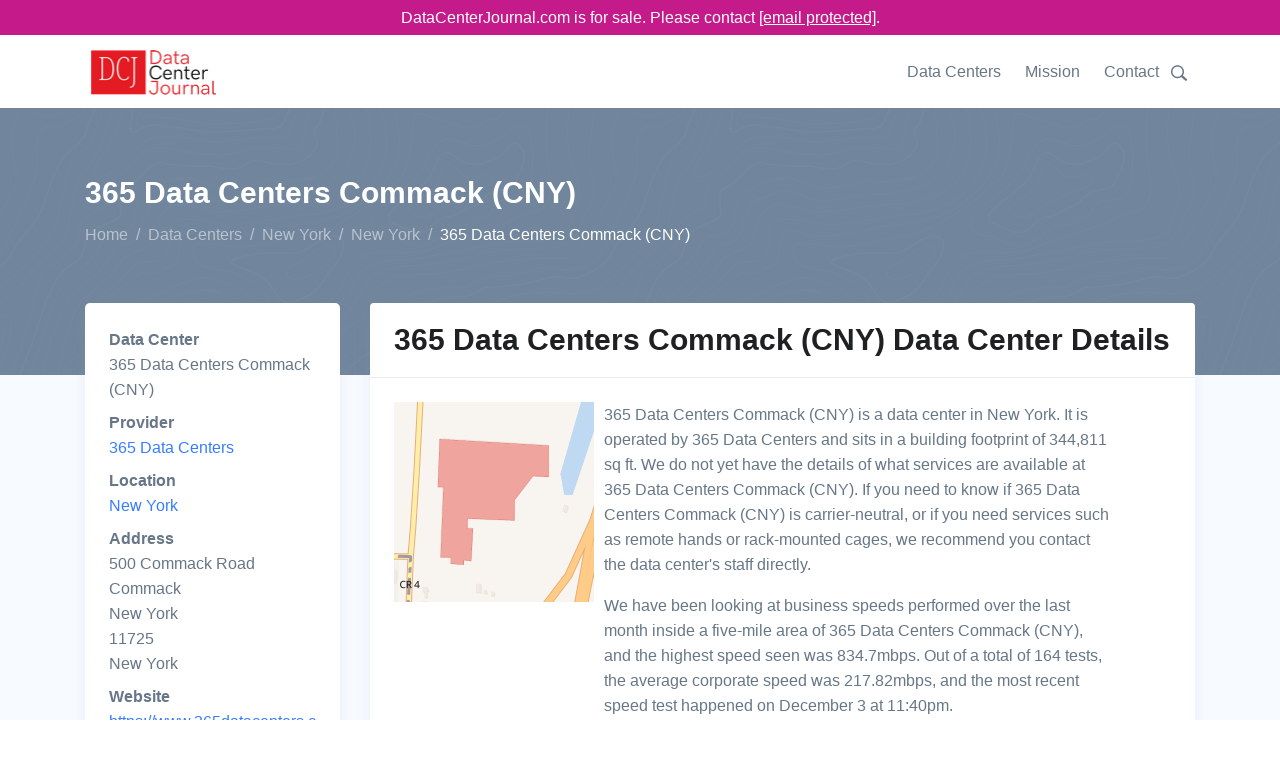

--- FILE ---
content_type: text/html;charset=utf-8
request_url: https://www.datacenterjournal.com/data-centers/new-york/new-york/365-data-centers-commack-cny/
body_size: 7243
content:
<!DOCTYPE html><html lang="en"><head><meta charset="UTF-8" /><link rel="preload" href="/static/s.min.js" as="script"><title>365 Data Centers Commack (CNY) Data Center in New York | DataCenterJournal</title><meta name=description content="365 Data Centers Commack (CNY) is a data center in New York, New York run by 365 Data Centers. The Data Center Journal's details on 365 Data Centers Commack (CNY) will help you make an informed decision."><meta name="viewport" content="width=device-width, initial-scale=1" /><link rel="canonical" href="https://www.datacenterjournal.com/data-centers/new-york/new-york/365-data-centers-commack-cny/" /><link rel="stylesheet" href="/css/theme.css" data-svelte="svelte-3mjcdi"><meta name="robots" content="noarchive" data-svelte="svelte-3mjcdi"><link rel="apple-touch-icon" sizes="180x180" href="/apple-touch-icon.png" data-svelte="svelte-3mjcdi"><link rel="icon" type="image/png" sizes="32x32" href="/favicon-32x32.png" data-svelte="svelte-3mjcdi"><link rel="icon" type="image/png" sizes="16x16" href="/favicon-16x16.png" data-svelte="svelte-3mjcdi"><script type="application/ld+json">{"@context":"https://schema.org","@type":"BreadcrumbList","itemListElement":[{"@type":"ListItem","position":0,"name":"Home","item":"https://www.datacenterjournal.com/"},{"@type":"ListItem","position":1,"name":"Data Centers","item":"https://www.datacenterjournal.com/data-centers/"},{"@type":"ListItem","position":2,"name":"New York","item":"https://www.datacenterjournal.com/data-centers/new-york/"},{"@type":"ListItem","position":3,"name":"New York","item":"https://www.datacenterjournal.com/data-centers/new-york/new-york/"},{"@type":"ListItem","position":4,"name":"365 Data Centers Commack (CNY)","item":"https://www.datacenterjournal.com/data-centers/new-york/new-york/365-data-centers-commack-cny/"}]}</script><script type="application/ld+json">{"@context":"https://schema.org","@type":"FAQPage","mainEntity":[{"@type":"Question","name":"Who operates the 365 Data Centers Commack (CNY) data center?","acceptedAnswer":{"@type":"Answer","text":"The 365 Data Centers Commack (CNY) facility is operated by 365 Data Centers, who also operate eleven other data centers."}},{"@type":"Question","name":"How can I find 365 Data Centers Commack (CNY)?","acceptedAnswer":{"@type":"Answer","text":"365 Data Centers Commack (CNY) is in New York, New York, and their full address is: 500 Commack Road, Commack, New York, 11725, New York."}},{"@type":"Question","name":"What services are available at 365 Data Centers Commack (CNY)?","acceptedAnswer":{"@type":"Answer","text":"We are still looking into services provided by 365 Data Centers Commack (CNY) and will shortly describe their rack sizes, remote hands support, and other services they offer."}},{"@type":"Question","name":"How big is 365 Data Centers Commack (CNY)'s building footprint?","acceptedAnswer":{"@type":"Answer","text":"The building 365 Data Centers Commack (CNY) sits in has a footprint of 344,811 sq ft, which is about 32,034 square meters."}}]}</script><style>div.svelte-1oajubz{width:100%;height:100%}div.svelte-1oajubz{width:100%;height:100%}.search.svelte-pr3djt{margin-top:1.0rem;margin-bottom:1.5rem;display:flex;flex-wrap:wrap}.search-toggle.svelte-pr3djt{fill:#677788;width:24px}.search-toggle.svelte-pr3djt:hover{fill:#377dff;cursor:pointer}.search.svelte-pr3djt .selectContainer{height:30px !important}
.themed.svelte-adi0r4 .listContainer{background-color:white;border:1px dotted #ccc}.themed.svelte-adi0r4 .listGroupTitle{text-transform:uppercase;color:#aaa}.themed.svelte-adi0r4 .item{padding:3px}.themed.svelte-adi0r4 .item.hover{background-color:lightblue;cursor:pointer}
.selectContainer.svelte-s39pbk.svelte-s39pbk{--padding:0 16px;border:var(--border, 1px solid #d8dbdf);border-radius:var(--borderRadius, 3px);height:var(--height, 42px);position:relative;display:flex;align-items:center;padding:var(--padding);background:var(--background, #fff)}.selectContainer.svelte-s39pbk input.svelte-s39pbk{cursor:default;border:none;color:var(--inputColor, #3f4f5f);height:var(--height, 42px);line-height:var(--height, 42px);padding:var(--inputPadding, var(--padding));width:100%;background:transparent;font-size:var(--inputFontSize, 14px);letter-spacing:var(--inputLetterSpacing, -0.08px);position:absolute;left:var(--inputLeft, 0)}.selectContainer.svelte-s39pbk input.svelte-s39pbk::-moz-placeholder{color:var(--placeholderColor, #78848f)}.selectContainer.svelte-s39pbk input.svelte-s39pbk:-ms-input-placeholder{color:var(--placeholderColor, #78848f)}.selectContainer.svelte-s39pbk input.svelte-s39pbk::placeholder{color:var(--placeholderColor, #78848f)}.selectContainer.svelte-s39pbk input.svelte-s39pbk:focus{outline:none}.selectContainer.svelte-s39pbk.svelte-s39pbk:hover{border-color:var(--borderHoverColor, #b2b8bf)}.selectContainer.focused.svelte-s39pbk.svelte-s39pbk{border-color:var(--borderFocusColor, #006fe8)}.selectContainer.disabled.svelte-s39pbk.svelte-s39pbk{background:var(--disabledBackground, #ebedef);border-color:var(--disabledBorderColor, #ebedef);color:var(--disabledColor, #c1c6cc)}.selectContainer.disabled.svelte-s39pbk input.svelte-s39pbk::-moz-placeholder{color:var(--disabledPlaceholderColor, #c1c6cc)}.selectContainer.disabled.svelte-s39pbk input.svelte-s39pbk:-ms-input-placeholder{color:var(--disabledPlaceholderColor, #c1c6cc)}.selectContainer.disabled.svelte-s39pbk input.svelte-s39pbk::placeholder{color:var(--disabledPlaceholderColor, #c1c6cc)}.selectedItem.svelte-s39pbk.svelte-s39pbk{line-height:var(--height, 42px);height:var(--height, 42px);overflow-x:hidden;padding:var(--selectedItemPadding, 0 20px 0 0)}.selectedItem.svelte-s39pbk.svelte-s39pbk:focus{outline:none}.clearSelect.svelte-s39pbk.svelte-s39pbk{position:absolute;right:var(--clearSelectRight, 10px);top:var(--clearSelectTop, 11px);bottom:var(--clearSelectBottom, 11px);width:var(--clearSelectWidth, 20px);color:var(--clearSelectColor, #c5cacf);flex:none !important}.clearSelect.svelte-s39pbk.svelte-s39pbk:hover{color:var(--clearSelectHoverColor, #2c3e50)}.selectContainer.focused.svelte-s39pbk .clearSelect.svelte-s39pbk{color:var(--clearSelectFocusColor, #3f4f5f)}.indicator.svelte-s39pbk.svelte-s39pbk{position:absolute;right:var(--indicatorRight, 10px);top:var(--indicatorTop, 11px);width:var(--indicatorWidth, 20px);height:var(--indicatorHeight, 20px);color:var(--indicatorColor, #c5cacf)}.indicator.svelte-s39pbk svg.svelte-s39pbk{display:inline-block;fill:var(--indicatorFill, currentcolor);line-height:1;stroke:var(--indicatorStroke, currentcolor);stroke-width:0}.spinner.svelte-s39pbk.svelte-s39pbk{position:absolute;right:var(--spinnerRight, 10px);top:var(--spinnerLeft, 11px);width:var(--spinnerWidth, 20px);height:var(--spinnerHeight, 20px);color:var(--spinnerColor, #51ce6c);-webkit-animation:svelte-s39pbk-rotate 0.75s linear infinite;animation:svelte-s39pbk-rotate 0.75s linear infinite}.spinner_icon.svelte-s39pbk.svelte-s39pbk{display:block;height:100%;transform-origin:center center;width:100%;position:absolute;top:0;bottom:0;left:0;right:0;margin:auto;-webkit-transform:none}.spinner_path.svelte-s39pbk.svelte-s39pbk{stroke-dasharray:90;stroke-linecap:round}.multiSelect.svelte-s39pbk.svelte-s39pbk{display:flex;padding:var(--multiSelectPadding, 0 35px 0 16px);height:auto;flex-wrap:wrap;align-items:stretch}.multiSelect.svelte-s39pbk>.svelte-s39pbk{flex:1 1 50px}.selectContainer.multiSelect.svelte-s39pbk input.svelte-s39pbk{padding:var(--multiSelectInputPadding, 0);position:relative;margin:var(--multiSelectInputMargin, 0)}.hasError.svelte-s39pbk.svelte-s39pbk{border:var(--errorBorder, 1px solid #ff2d55);background:var(--errorBackground, #fff)}@-webkit-keyframes svelte-s39pbk-rotate{100%{transform:rotate(360deg)}}@keyframes svelte-s39pbk-rotate{100%{transform:rotate(360deg)}}</style></head><body class="facility">

<div class="" style="background-color: #c51b8a; position:sticky; top:0; z-index:10000;"><div class="container text-white" style="text-align:center; padding-top: 5px; padding-bottom:5px;">DataCenterJournal.com is for sale. Please contact <a href="/cdn-cgi/l/email-protection#2f5c4e434a5c6f4b4e5b4e4c4a415b4a5d45405a5d414e43014c4042" style="color:white;text-decoration: underline;"><span class="__cf_email__" data-cfemail="95e6f4f9f0e6d5f1f4e1f4f6f0fbe1f0e7fffae0e7fbf4f9bbf6faf8">[email&#160;protected]</span></a>.
  </div></div>

<header id="header" class="header"><div class="header-section"><div id="logoAndNav" class="container">
      <nav class="js-mega-menu navbar navbar-expand-lg">
        <a class="navbar-brand" href="https://www.datacenterjournal.com/"><img src="/images/logo_header.png" alt="Data Center Journal Logo" height="56" width="136" srcset="/images/logo_header2x.png 2x,/images/logo_header.png 1x"></a>
        

        
        <button type="button" class="navbar-toggler btn btn-icon btn-sm rounded-circle" aria-label="Toggle navigation" aria-expanded="false" aria-controls="navBar" data-toggle="collapse" data-target="#navBar"><span class="navbar-toggler-default"><svg width="14" height="14" viewBox="0 0 18 18" xmlns="http://www.w3.org/2000/svg"><path fill="currentColor" d="M17.4,6.2H0.6C0.3,6.2,0,5.9,0,5.5V4.1c0-0.4,0.3-0.7,0.6-0.7h16.9c0.3,0,0.6,0.3,0.6,0.7v1.4C18,5.9,17.7,6.2,17.4,6.2z M17.4,14.1H0.6c-0.3,0-0.6-0.3-0.6-0.7V12c0-0.4,0.3-0.7,0.6-0.7h16.9c0.3,0,0.6,0.3,0.6,0.7v1.4C18,13.7,17.7,14.1,17.4,14.1z"></path></svg></span>
          <span class="navbar-toggler-toggled"><svg width="14" height="14" viewBox="0 0 18 18" xmlns="http://www.w3.org/2000/svg"><path fill="currentColor" d="M11.5,9.5l5-5c0.2-0.2,0.2-0.6-0.1-0.9l-1-1c-0.3-0.3-0.7-0.3-0.9-0.1l-5,5l-5-5C4.3,2.3,3.9,2.4,3.6,2.6l-1,1 C2.4,3.9,2.3,4.3,2.5,4.5l5,5l-5,5c-0.2,0.2-0.2,0.6,0.1,0.9l1,1c0.3,0.3,0.7,0.3,0.9,0.1l5-5l5,5c0.2,0.2,0.6,0.2,0.9-0.1l1-1 c0.3-0.3,0.3-0.7,0.1-0.9L11.5,9.5z"></path></svg></span></button>
        

        
        <div id="navBar" class="collapse navbar-collapse"><div class="navbar-body header-abs-top-inner"><ul class="navbar-nav"><li class="navbar-nav-item"><a class="nav-link" href="/data-centers/">Data Centers</a></li>
              <li class="navbar-nav-item"><a class="nav-link" href="/mission/">Mission</a></li>
              <li class="navbar-nav-item"><a class="nav-link" href="/contact/">Contact</a></li>
              <li class="navbar-nav-item"><div class="searchheader" id="searchheader-xtLyMVqGzC"><div class="search svelte-pr3djt"><div class="search-toggle svelte-pr3djt"><svg version="1.1" id="Layer_1" xmlns="http://www.w3.org/2000/svg" xmlns:xlink="http://www.w3.org/1999/xlink" x="0px" y="0px" width="16px" height="16px" viewBox="0 0 122.879 119.799" enable-background="new 0 0 122.879 119.799" xml:space="preserve"><g><path d="M49.988,0h0.016v0.007C63.803,0.011,76.298,5.608,85.34,14.652c9.027,9.031,14.619,21.515,14.628,35.303h0.007v0.033v0.04 h-0.007c-0.005,5.557-0.917,10.905-2.594,15.892c-0.281,0.837-0.575,1.641-0.877,2.409v0.007c-1.446,3.66-3.315,7.12-5.547,10.307 l29.082,26.139l0.018,0.016l0.157,0.146l0.011,0.011c1.642,1.563,2.536,3.656,2.649,5.78c0.11,2.1-0.543,4.248-1.979,5.971 l-0.011,0.016l-0.175,0.203l-0.035,0.035l-0.146,0.16l-0.016,0.021c-1.565,1.642-3.654,2.534-5.78,2.646 c-2.097,0.111-4.247-0.54-5.971-1.978l-0.015-0.011l-0.204-0.175l-0.029-0.024L78.761,90.865c-0.88,0.62-1.778,1.209-2.687,1.765 c-1.233,0.755-2.51,1.466-3.813,2.115c-6.699,3.342-14.269,5.222-22.272,5.222v0.007h-0.016v-0.007 c-13.799-0.004-26.296-5.601-35.338-14.645C5.605,76.291,0.016,63.805,0.007,50.021H0v-0.033v-0.016h0.007 c0.004-13.799,5.601-26.296,14.645-35.338C23.683,5.608,36.167,0.016,49.955,0.007V0H49.988L49.988,0z M50.004,11.21v0.007h-0.016 h-0.033V11.21c-10.686,0.007-20.372,4.35-27.384,11.359C15.56,29.578,11.213,39.274,11.21,49.973h0.007v0.016v0.033H11.21 c0.007,10.686,4.347,20.367,11.359,27.381c7.009,7.012,16.705,11.359,27.403,11.361v-0.007h0.016h0.033v0.007 c10.686-0.007,20.368-4.348,27.382-11.359c7.011-7.009,11.358-16.702,11.36-27.4h-0.006v-0.016v-0.033h0.006 c-0.006-10.686-4.35-20.372-11.358-27.384C70.396,15.56,60.703,11.213,50.004,11.21L50.004,11.21z"></path></g></svg></div>


  <div hidden style="width: 350px;"><div class="themed svelte-adi0r4">

<div class="selectContainer  svelte-s39pbk" style="">

  

  <input autocomplete="off" autocorrect="off" spellcheck="false" placeholder="Enter a city, state, data center, or provider name" style="" class="svelte-s39pbk">

  

  

  

  </div></div></div></div></div></li></ul></div></div>
        </nav>
      </div></div></header>


<main class="bg-light"><div class="bg-secondary" style="background-image: url(/svg/components/abstract-shapes-20.svg);"><div class="container space-1 space-top-lg-2 space-bottom-lg-3"><div class="row align-items-center"><div class="col"><div class="d-block"><h1 class="h2 text-white">365 Data Centers Commack (CNY)
            </h1></div>
          <ol class="breadcrumb breadcrumb-light breadcrumb-no-gutter mb-0"><li class="breadcrumb-item"><a href="/" class="breadcrumb-link">Home</a></li><li class="breadcrumb-item"><a href="/data-centers/" class="breadcrumb-link">Data Centers</a></li><li class="breadcrumb-item"><a href="/data-centers/new-york/" class="breadcrumb-link">New York</a></li><li class="breadcrumb-item"><a href="/data-centers/new-york/new-york/" class="breadcrumb-link">New York</a></li><li class="breadcrumb-item active">365 Data Centers Commack (CNY)</li></ol>
        </div></div></div></div>

  <div class="container space-1 space-top-lg-0 mt-lg-n10"><div class="row"><div class="col-sm-3"><div class="card mb-3 mb-lg-5"><div class="card-body"><dl><dt>Data Center</dt><dd>365 Data Centers Commack (CNY)</dd><dt>Provider</dt><dd><a href="/365-data-centers/">365 Data Centers</a></dd><dt>Location</dt><dd><a href="/data-centers/new-york/new-york/">New York</a></dd><dt>Address</dt>
              <dd>500 Commack Road<br/> Commack<br/> New York<br/> 11725<br/> New York</dd><dt>Website</dt>
            <dd><a href="https://www.365datacenters.com/long-island/" target="_blank">https://www.365datacenters.com/long-island/</a></dd></dl></div></div></div>
  <div class="col-sm-9"><div class="card mb-3 mb-lg-5"><div class="card-header"><h2 class="card-title">365 Data Centers Commack (CNY) Data Center Details</h2></div>

      <div class="card-body"><div class="row"><div class="col-sm-3"><div class="imageloader" id="imageloader-gVrNKtSkNq"><div class="svelte-1oajubz"></div></div></div>
          <div class="col-sm-8 ml-2">365 Data Centers Commack (CNY) is a data center in New York.

            It is operated by 365 Data Centers and sits in a building footprint of 344,811 sq ft.

            We do not yet have the details of what services are available at 365 Data Centers Commack (CNY). If you need to know if 365 Data Centers Commack (CNY) is carrier-neutral, or if you need services such as remote hands or rack-mounted cages, we recommend you contact the data center&#39;s staff directly.

            

            <p class="mt-3">We have been looking at business speeds performed over the last month inside a five-mile area of 365 Data Centers Commack (CNY), and the highest speed seen was 834.7mbps. Out of a total of 164 tests, the average corporate speed was 217.82mbps, and the most recent speed test happened on December 3 at 11:40pm.</p></div></div></div></div></div></div>



<div class="row"><div class="col-sm-12"><div class="col-sm-12"><div class="card mb-3 mb-lg-5"><div class="card-header"><h2 class="card-title">Data Centers Near 365 Data Centers Commack (CNY)</h2></div>

  <div class="table-responsive"><table class="table table-borderless table-thead-bordered"><thead class="thead-light"><tr><th>Name
  </th>
  <th>Building Area
  </th>
  <th>Distance
  </th>
  <th>City, Zip
  </th></tr></thead>
  <tbody><tr><td><a href="/data-centers/new-york/new-york/mindshit-commack/">mindSHIT Commack</a></td>
    <td>344,811sq ft</td>
    <td>0 mi</td>
    <td>Commack, 11725</td>
    </tr><tr><td><a href="/data-centers/new-york/new-york/crown-castle-brentwood-1650-islip/">Crown Castle Brentwood (1650 Islip)</a></td>
    <td>1,216sq ft</td>
    <td>5 mi</td>
    <td>Brentwood, 11717</td>
    </tr><tr><td><a href="/data-centers/new-york/new-york/1025connect/">1025Connect</a></td>
    <td>4,101sq ft</td>
    <td>15 mi</td>
    <td>Westbury, 11590</td>
    </tr><tr><td><a href="/data-centers/new-york/new-york/1101-stewart-ave-garden-city/">1101 Stewart Ave, Garden City</a></td>
    <td>11,959sq ft</td>
    <td>17 mi</td>
    <td>Garden City, 11530</td>
    </tr><tr><td><a href="/data-centers/new-york/new-york/501-franklin-ave/">501 Franklin Ave</a></td>
    <td>38,276sq ft</td>
    <td>19 mi</td>
    <td>Garden City, 11530</td>
    </tr></tbody></table></div></div></div></div></div>

<div class="row"><div class="col-sm-12"><div class="card mb-3 mb-lg-5"><div class="card-header"><h2 class="card-title">Average Business Internet Speeds Near 365 Data Centers Commack (CNY)</h2></div>

        <div class="card-body"><div class="speedchart" id="speedchart-NGxxJKtMkW"><div id="chart-container" style="height:300px;"><div class="svelte-1oajubz"></div></div></div></div></div></div></div>

<div class="row"><div class="col-sm-12"><div class="card mb-3 mb-lg-5"><div class="card-header"><h2 class="card-title">Frequently Asked Questions About 365 Data Centers Commack (CNY)</h2></div>

      <div class="card-body"><div class="row"><div class="col-md-6 mb-3 mb-md-5"><div class="pr-md-4"><h4>Who operates the 365 Data Centers Commack (CNY) data center?</h4>
                <p>The 365 Data Centers Commack (CNY) facility is operated by 365 Data Centers, who also operate eleven other data centers.</p></div>
            </div><div class="col-md-6 mb-3 mb-md-5"><div class="pr-md-4"><h4>How can I find 365 Data Centers Commack (CNY)?</h4>
                <p>365 Data Centers Commack (CNY) is in New York, New York, and their full address is: 500 Commack Road, Commack, New York, 11725, New York.</p></div>
            </div><div class="col-md-6 mb-3 mb-md-5"><div class="pr-md-4"><h4>What services are available at 365 Data Centers Commack (CNY)?</h4>
                <p>We are still looking into services provided by 365 Data Centers Commack (CNY) and will shortly describe their rack sizes, remote hands support, and other services they offer.</p></div>
            </div><div class="col-md-6 mb-3 mb-md-5"><div class="pr-md-4"><h4>How big is 365 Data Centers Commack (CNY)&#39;s building footprint?</h4>
                <p>The building 365 Data Centers Commack (CNY) sits in has a footprint of 344,811 sq ft, which is about 32,034 square meters.</p></div>
            </div></div></div></div></div></div>

<div class="row"><div class="col-sm-12"><div class="card mb-0 mb-lg-0"><div class="card-body pb-1 pt-1"><p class="mb-0">Last updated: Dec 03 2024</p></div></div></div></div></div></main>

<footer class="container text-center space-1"><p class="small text-muted mb-0">© 2024 DataCenterJournal.com | <a href="/privacy/">Privacy Policy</a> | <a href="/terms/">Terms &amp; Conditions</a></p></footer>
    <script data-cfasync="false" src="/cdn-cgi/scripts/5c5dd728/cloudflare-static/email-decode.min.js"></script><script type="text/javascript">
      if (!('IntersectionObserver' in window)) {
          var script = document.createElement("script");
          script.src = "/static/intersection-observer.js";
          document.getElementsByTagName('head')[0].appendChild(script);
      };
      </script><script src="/static/s.min.js"></script>
    <script>
        function initimageloadergVrNKtSkNq() {
          
    System.import('/svelte/entryImageLoader-4d8cc0e5.js').then(({ default: App }) => {
    new App({ target: document.getElementById('imageloader-gVrNKtSkNq'), hydrate: true, props: (function(a){return {alt:"Map of 365 Data Centers Commack (CNY)",src:"\u002Fmapshots\u002Fbuildings\u002F8517.jpeg",width:a,height:a}}(200)) });
    });
        }
        
      window.addEventListener('load', function (event) {
        var observergVrNKtSkNq = new IntersectionObserver(function(entries, observer) {
          var objK = Object.keys(entries);
          var objKl = objK.length;
          var objKi = 0;
          for (; objKi < objKl; objKi++) {
            var entry = entries[objK[objKi]];
            if (entry.isIntersecting) {
              observer.unobserve(document.getElementById('imageloader-gVrNKtSkNq'));
              if (document.eg_imageloader) {
                initimageloadergVrNKtSkNq();
              } else {
                document.eg_imageloader = true;
                initimageloadergVrNKtSkNq();
              }
            }
          }
        }, {
          rootMargin: '200px',
          threshold: 0
        });
        observergVrNKtSkNq.observe(document.getElementById('imageloader-gVrNKtSkNq'));
      });
    
      
        function initspeedchartNGxxJKtMkW() {
          
    System.import('/svelte/entrySpeedChart-df76dc95.js').then(({ default: App }) => {
    new App({ target: document.getElementById('speedchart-NGxxJKtMkW'), hydrate: true, props: (function(a,b,c,d,e,f,g,h,i,j){return {speed_tests:[{day:"2024-11-06T00:00:00.000Z",tests_count:6,max_mbps:511.66,avg_mbps:328.45},{day:"2024-11-07T00:00:00.000Z",tests_count:b,max_mbps:583.38,avg_mbps:237.09},{day:"2024-11-08T00:00:00.000Z",tests_count:c,max_mbps:606.87,avg_mbps:346.52},{day:"2024-11-09T00:00:00.000Z",tests_count:b,max_mbps:602.23,avg_mbps:499.15},{day:"2024-11-10T00:00:00.000Z",tests_count:d,max_mbps:537.41,avg_mbps:349.08},{day:"2024-11-11T00:00:00.000Z",tests_count:c,max_mbps:568.18,avg_mbps:119.99},{day:"2024-11-12T00:00:00.000Z",tests_count:10,max_mbps:478.77,avg_mbps:168.76},{day:"2024-11-13T00:00:00.000Z",tests_count:f,max_mbps:712.57,avg_mbps:299.7},{day:"2024-11-14T00:00:00.000Z",tests_count:b,max_mbps:834.7,avg_mbps:421.43},{day:"2024-11-15T00:00:00.000Z",tests_count:d,max_mbps:542.43,avg_mbps:279.62},{day:"2024-11-16T00:00:00.000Z",tests_count:a,max_mbps:371.44,avg_mbps:261.67},{day:"2024-11-17T00:00:00.000Z",tests_count:e,max_mbps:g,avg_mbps:g},{day:"2024-11-18T00:00:00.000Z",tests_count:f,max_mbps:289.71,avg_mbps:87.26},{day:"2024-11-19T00:00:00.000Z",tests_count:a,max_mbps:754.94,avg_mbps:414.33},{day:"2024-11-20T00:00:00.000Z",tests_count:c,max_mbps:680.52,avg_mbps:214.05},{day:"2024-11-21T00:00:00.000Z",tests_count:d,max_mbps:67.05,avg_mbps:30.38},{day:"2024-11-22T00:00:00.000Z",tests_count:8,max_mbps:134.37,avg_mbps:51.21},{day:"2024-11-23T00:00:00.000Z",tests_count:e,max_mbps:h,avg_mbps:h},{day:"2024-11-24T00:00:00.000Z",tests_count:a,max_mbps:6.22,avg_mbps:5.58},{day:"2024-11-25T00:00:00.000Z",tests_count:i,max_mbps:293.68,avg_mbps:179.41},{day:"2024-11-26T00:00:00.000Z",tests_count:a,max_mbps:746.44,avg_mbps:478.81},{day:"2024-11-27T00:00:00.000Z",tests_count:i,max_mbps:233.54,avg_mbps:74.78},{day:"2024-11-29T00:00:00.000Z",tests_count:a,max_mbps:1.51,avg_mbps:1.03},{day:"2024-12-01T00:00:00.000Z",tests_count:e,max_mbps:j,avg_mbps:j},{day:"2024-12-02T00:00:00.000Z",tests_count:12,max_mbps:567.97,avg_mbps:184.74},{day:"2024-12-03T00:00:00.000Z",tests_count:b,max_mbps:510.77,avg_mbps:135.28}],labels:["06 Nov","07 Nov","08 Nov","09 Nov","10 Nov","11 Nov","12 Nov","13 Nov","14 Nov","15 Nov","16 Nov","17 Nov","18 Nov","19 Nov","20 Nov","21 Nov","22 Nov","23 Nov","24 Nov","25 Nov","26 Nov","27 Nov","29 Nov","01 Dec","02 Dec","03 Dec"]}}(2,5,11,4,1,9,240.34,1.48,7,310.02)) });
    });
        }
        
      window.addEventListener('load', function (event) {
        var observerNGxxJKtMkW = new IntersectionObserver(function(entries, observer) {
          var objK = Object.keys(entries);
          var objKl = objK.length;
          var objKi = 0;
          for (; objKi < objKl; objKi++) {
            var entry = entries[objK[objKi]];
            if (entry.isIntersecting) {
              observer.unobserve(document.getElementById('speedchart-NGxxJKtMkW'));
              if (document.eg_speedchart) {
                initspeedchartNGxxJKtMkW();
              } else {
                document.eg_speedchart = true;
                initspeedchartNGxxJKtMkW();
              }
            }
          }
        }, {
          rootMargin: '200px',
          threshold: 0
        });
        observerNGxxJKtMkW.observe(document.getElementById('speedchart-NGxxJKtMkW'));
      });
    
      
        function initsearchheaderxtLyMVqGzC() {
          
    System.import('/svelte/entrySearchHeader-f6e7cdfb.js').then(({ default: App }) => {
    new App({ target: document.getElementById('searchheader-xtLyMVqGzC'), hydrate: true, props: {} });
    });
        }
        
      window.addEventListener('load', function (event) {
        var observerxtLyMVqGzC = new IntersectionObserver(function(entries, observer) {
          var objK = Object.keys(entries);
          var objKl = objK.length;
          var objKi = 0;
          for (; objKi < objKl; objKi++) {
            var entry = entries[objK[objKi]];
            if (entry.isIntersecting) {
              observer.unobserve(document.getElementById('searchheader-xtLyMVqGzC'));
              if (document.eg_searchheader) {
                initsearchheaderxtLyMVqGzC();
              } else {
                document.eg_searchheader = true;
                initsearchheaderxtLyMVqGzC();
              }
            }
          }
        }, {
          rootMargin: '200px',
          threshold: 0
        });
        observerxtLyMVqGzC.observe(document.getElementById('searchheader-xtLyMVqGzC'));
      });
    
      </script>
    
    
<script async src="https://www.googletagmanager.com/gtag/js?id=UA-165457620-3"></script>
<script>
  window.dataLayer = window.dataLayer || [];
  function gtag(){dataLayer.push(arguments);}
  gtag('js', new Date());

  gtag('config', 'UA-165457620-3');
</script>
    <script defer src="https://static.cloudflareinsights.com/beacon.min.js/vcd15cbe7772f49c399c6a5babf22c1241717689176015" integrity="sha512-ZpsOmlRQV6y907TI0dKBHq9Md29nnaEIPlkf84rnaERnq6zvWvPUqr2ft8M1aS28oN72PdrCzSjY4U6VaAw1EQ==" data-cf-beacon='{"version":"2024.11.0","token":"78b2007774ae4b9287ba2826a81cba78","r":1,"server_timing":{"name":{"cfCacheStatus":true,"cfEdge":true,"cfExtPri":true,"cfL4":true,"cfOrigin":true,"cfSpeedBrain":true},"location_startswith":null}}' crossorigin="anonymous"></script>
</body></html>